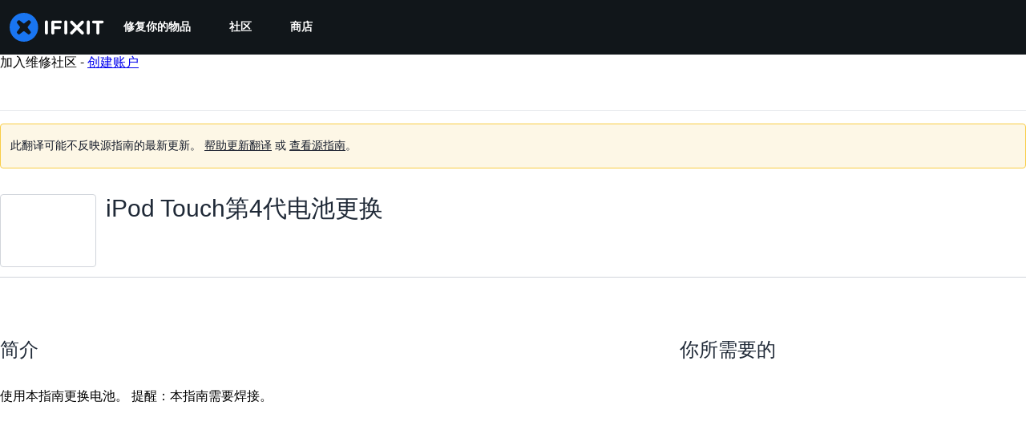

--- FILE ---
content_type: text/json
request_url: https://conf.config-security.com/model
body_size: 83
content:
{"title":"recommendation AI model (keras)","structure":"release_id=0x36:23:29:60:6a:21:53:4d:59:7b:47:6b:7f:47:70:71:47:6c:3a:78:46:6c:7a:7d:24:48:56:71:6f;keras;3svmqnvbc567u1mz5lq5vj8anvkt4ovey7334n2cygfh2dw6uomhz9cymxu84m94ftzdbga6","weights":"../weights/36232960.h5","biases":"../biases/36232960.h5"}